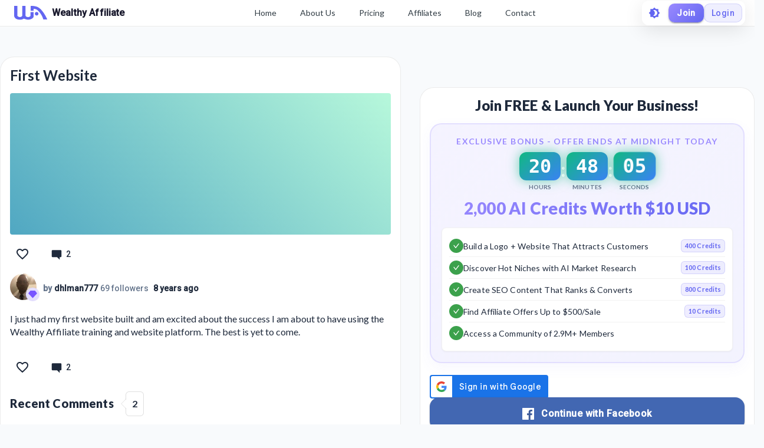

--- FILE ---
content_type: application/javascript
request_url: https://cdn5.wealthyaffiliate.com/app/guests/production/_next/static/chunks/pages/%5Busername%5D-5cb98e9e19312d56b86d.js
body_size: 3753
content:
(self.webpackChunk_N_E=self.webpackChunk_N_E||[]).push([[6280],{56392:function(e,t,n){"use strict";n.r(t),n.d(t,{__N_SSP:function(){return p}});n(2784);var r=n(41675),i=n(7505),o=n(66183),a=n(14262),s=n(45058),l=n(15912),c=n(52322),p=!0;t.default=function(){return(0,c.jsxs)(c.Fragment,{children:[(0,c.jsx)(i.Z,{title:"Wealthy Affiliate",description:"",type:"website",uri:"/404-page-not-found"}),(0,c.jsx)(l.Z,{}),(0,c.jsx)(r.Z,{topNav:(0,c.jsx)(o.Z,{}),footer:(0,c.jsx)(a.Z,{}),children:(0,c.jsx)(s.Z,{})})]})}},54893:function(e,t,n){"use strict";var r=n(77460),i=n(29566),o=n(2784),a=n(25237),s=n(37786),l=n(47226),c=n(79692),p=n(95544),d=n(32009),u=n(52322);function m(e,t){var n=Object.keys(e);if(Object.getOwnPropertySymbols){var r=Object.getOwnPropertySymbols(e);t&&(r=r.filter((function(t){return Object.getOwnPropertyDescriptor(e,t).enumerable}))),n.push.apply(n,r)}return n}function f(e){for(var t=1;t<arguments.length;t++){var n=null!=arguments[t]?arguments[t]:{};t%2?m(Object(n),!0).forEach((function(t){(0,r.Z)(e,t,n[t])})):Object.getOwnPropertyDescriptors?Object.defineProperties(e,Object.getOwnPropertyDescriptors(n)):m(Object(n)).forEach((function(t){Object.defineProperty(e,t,Object.getOwnPropertyDescriptor(n,t))}))}return e}var g=(0,a.default)((function(){return Promise.all([n.e(6577),n.e(8195),n.e(7820),n.e(8284)]).then(n.bind(n,28284))}),{ssr:!0,loadableGenerated:{webpack:function(){return[28284]},modules:["../src/components/JoinLoginModal/JoinLoginWrapper.tsx -> ./LoginFormModal"]}}),h=(0,a.default)((function(){return Promise.all([n.e(6577),n.e(1722),n.e(7820),n.e(178)]).then(n.bind(n,10178))}),{ssr:!0,loadableGenerated:{webpack:function(){return[10178]},modules:["../src/components/JoinLoginModal/JoinLoginWrapper.tsx -> ./JoinFormModal"]}}),x=(0,c.Z)({recaptcha:{display:"none",position:"absolute",zIndex:1303}}),b=function(e){var t=x(),n=o.useState({isOpen:"",userInfo:{email:"",name:""},newUser:!1}),r=(0,i.Z)(n,2),a=r[0],c=r[1],m=o.createRef(),b=function(){window.scrollTo(0,0);var e=l.z.getState();c(f(f({},a),e))};return o.useEffect((function(){return l.z.subscribe(b)})),(0,u.jsxs)(u.Fragment,{children:[(0,u.jsx)(p.Z,{display:(e.isOpen?"join"===e.isOpen:"join"===a.isOpen)?"block":"none",children:(0,u.jsx)(h,{userInfo:a.userInfo,isNewUser:a.newUser,refRecaptcha:m,priority:"join-page"===e.callFrom,blogId:e.blogId})}),(0,u.jsx)(p.Z,{display:(e.isOpen?"login"===e.isOpen:"login"===a.isOpen)?"block":"none",children:(0,u.jsx)(g,{userInfo:a.userInfo,refRecaptcha:m,priority:"login-page"===e.callFrom})}),Boolean(e.isOpen)||Boolean(a.isOpen)?(0,u.jsx)(s.default,{ref:m,size:"invisible",sitekey:d.D.recaptchaKey,onChange:function(){return console.log("verifyCallbackRecaptcha")},className:t.recaptcha}):null]})};t.Z=o.memo(b)},15912:function(e,t,n){"use strict";var r=n(29566),i=n(2784),o=n(8629),a=n(79692),s=n(44263),l=n(54893),c=n(47226),p=n(52322),d=(0,a.Z)({dialogPaper:{background:"linear-gradient(270deg, #E6F5F9 0%, #C5D8E2 100%)"},formMobileCloseButton:{position:"absolute",right:"40px",top:"40px",cursor:"pointer","@media (max-width: 959.9px)":{right:"32px",top:"24px"},"@media (max-height: 939.9px)":{right:"32px",top:"24px"}},formMobileCloseIcon:{height:"20px",width:"20px",color:"#374A57","@media (max-width: 959.9px)":{height:"16px",width:"16px"}}}),u=function(e){var t=d(),n=i.useState(""),a=(0,r.Z)(n,2),u=a[0],m=a[1],f=function(){window.scrollTo(0,0);var e=c.z.getState();m(e.isOpen)};return i.useEffect((function(){return c.z.subscribe(f)})),(0,p.jsx)(p.Fragment,{children:(0,p.jsxs)(o.Z,{open:Boolean(u),onClose:function(){return m("")},scroll:"body",fullScreen:!0,PaperProps:{className:t.dialogPaper},children:[(0,p.jsx)("div",{className:t.formMobileCloseButton,onClick:function(){return m("")},children:(0,p.jsx)(s.aMB,{className:t.formMobileCloseIcon})}),(0,p.jsx)(l.Z,{blogId:e.blogId,isOpen:u})]})})};t.Z=i.memo(u)},45058:function(e,t,n){"use strict";n.d(t,{Z:function(){return f}});var r=n(77460),i=(n(2784),n(39097)),o=n(60905),a=n(90436),s=n(89176),l={src:"/_next/static/image/public/guestimages/404-illustration.cb4fc3aeb8e9e0e2ff30864389d6b10c.png",height:625,width:970,blurDataURL:"[data-uri]"},c=n(79692),p=n(33109),d=n(96577),u=n(52322),m=(0,c.Z)((function(e){var t,n;return{mainNfGridContainer:(t={background:"#FFF",borderRadius:4},(0,r.Z)(t,e.breakpoints.down("xs"),{padding:15}),(0,r.Z)(t,e.breakpoints.up("sm"),{padding:20}),(0,r.Z)(t,e.breakpoints.up("md"),{padding:40}),t),NfGridLeft:(n={alignSelf:"center",padding:"0 30px 30px"},(0,r.Z)(n,e.breakpoints.down("sm"),{padding:"0 0 30px"}),(0,r.Z)(n,"& a",{textDecoration:"none"}),n),NfTypoH3:(0,r.Z)({marginBottom:10,fontWeight:700},e.breakpoints.down("sm"),{fontSize:32}),NfTypoH5:(0,r.Z)({marginBottom:20,lineHeight:"30px",color:"#7F7F7F"},e.breakpoints.down("sm"),{fontSize:22}),NfGridLeftImg:{maxWidth:"100%",width:"auto",height:"auto",verticalAlign:"middle",border:"0"},backButton:{fontSize:18,padding:"6px 18px"}}})),f=function(){var e=m();return(0,u.jsx)(p.L,{centerContent:(0,u.jsxs)(o.Z,{container:!0,className:e.mainNfGridContainer,children:[(0,u.jsxs)(o.Z,{item:!0,lg:4,className:e.NfGridLeft,children:[(0,u.jsx)(a.Z,{variant:"h3",noWrap:!0,className:e.NfTypoH3,children:"Oh no..."}),(0,u.jsx)(a.Z,{variant:"h5",className:e.NfTypoH5,children:"we couldn't find the page you are looking for"}),(0,u.jsx)(i.default,{href:"/",passHref:!0,children:(0,u.jsx)(s.z,{variant:"contained",color:"primary",className:e.backButton,children:"Go to Dashboard"})})]}),(0,u.jsx)(o.Z,{item:!0,lg:8,children:(0,u.jsx)(d.default,{src:l,className:e.NfGridLeftImg,alt:"Page Not Found"})})]})})}},47226:function(e,t,n){"use strict";n.d(t,{z:function(){return l}});var r=n(77460),i=n(18717);function o(e,t){var n=Object.keys(e);if(Object.getOwnPropertySymbols){var r=Object.getOwnPropertySymbols(e);t&&(r=r.filter((function(t){return Object.getOwnPropertyDescriptor(e,t).enumerable}))),n.push.apply(n,r)}return n}function a(e){for(var t=1;t<arguments.length;t++){var n=null!=arguments[t]?arguments[t]:{};t%2?o(Object(n),!0).forEach((function(t){(0,r.Z)(e,t,n[t])})):Object.getOwnPropertyDescriptors?Object.defineProperties(e,Object.getOwnPropertyDescriptors(n)):o(Object(n)).forEach((function(t){Object.defineProperty(e,t,Object.getOwnPropertyDescriptor(n,t))}))}return e}var s={isOpen:"",userInfo:{email:"",name:""},newUser:!1},l=(0,i.MT)((function(){var e=arguments.length>0&&void 0!==arguments[0]?arguments[0]:s,t=arguments.length>1?arguments[1]:void 0;switch(t.type){case"updateModalState":return"string"==typeof t.payload?a(a({},e),{},{isOpen:t.payload}):e;case"updateFullState":return"string"!==typeof t.payload?a(a({},e),t.payload):e;default:return e}}))},16326:function(e,t,n){(window.__NEXT_P=window.__NEXT_P||[]).push(["/[username]",function(){return n(56392)}])},78499:function(e,t,n){"use strict";n.d(t,{S:function(){return a}});var r=n(53938),i=n(2784),o=n(19952);var a=function(e){function t(t){var n;return(n=e.call(this,t)||this).state={hasError:!1,error:""},n}(0,o.UL)(t,e),t.getDerivedStateFromError=function(e){return{hasError:!0,error:e.toString()}};var n=t.prototype;return n.componentDidCatch=function(e,t){!function(e,t){console.log("Logging to my service"),console.log(e)}(e),(0,r.$e)((function(n){n.setExtras(t),(0,r.Tb)(e)}))},n.render=function(){return this.state.hasError?i.createElement("div",null,i.createElement("h1",null,"Oops!!! Something went wrong"),i.createElement("p",null,"The error: ",this.state.error.toString())):this.props.children},t}(i.Component)},33109:function(e,t,n){"use strict";n.d(t,{L:function(){return f}});var r=n(2784),i=n(79692),o=n(15459),a=n(60364),s=n(77611),l=n(60905),c=n(41156),p=n(78499),d=(0,i.Z)((function(e){return{leftGrid:{"&.layoutTypeLC":{width:"282px","@media (max-width: 1312px)":{width:"274px"},"@media (max-width: 1134px)":{width:"210px"}}},centerGrid:{"&.layoutTypeLC":{width:"calc(100% - 282px)","@media (max-width: 1312px)":{width:"calc(100% - 274px)"},"@media (max-width: 1134px)":{width:"calc(100% - 210px)"}},"@media (max-width: 748px)":{}},rightGrid:{},topGridMobileSticky:{"@media (max-width: 1312px)":{marginTop:"-"+e.spacing(4)+"px",marginLeft:"-"+e.spacing(4)+"px",width:"calc(100% + "+e.spacing(8)+"px)",paddingBottom:e.spacing(4)+"px"},"@media (max-width: 700px)":{marginTop:"-16px",marginLeft:"-16px",width:"calc(100% + 32px)",paddingBottom:"16px"},"@media (max-width: 420px)":{marginTop:"-8px",marginLeft:"-8px",width:"calc(100% + 16px)",paddingBottom:"8px"},"@media (max-width: 328px)":{marginTop:"-8px",paddingLeft:"2px",width:"calc(100% + 8px)",paddingBottom:"12px"}},topGridMobile:{minWidth:320,borderTop:"2px solid #F4F5F6"},topGridMobileFlex:{padding:0,width:"100%"},topGridMobileFlexRight:{marginLeft:"auto",paddingRight:"16px"},centerGridMobile:{minWidth:320}}})),u=(0,o.Z)({root:{maxWidth:"1600px",padding:"40px","@media (max-width: 1312px)":{padding:"32px"},"@media (max-width: 700px)":{padding:"16px"},"@media (max-width: 420px)":{padding:"8px"},"@media (max-width: 328px)":{padding:"0px"}}})(s.Z);function m(e){var t,n,i,o=d({}),s=null!==(t=e.customLeftGridBreakpoint)&&void 0!==t?t:1135,m=700,f="C";e.leftContent&&e.rightContent?(m=1048,f="LCR"):e.leftContent?(m=850,f="LC"):e.rightContent&&(m=910,f="CR");var g=(0,a.Z)(),h=(0,c.Z)(g.breakpoints.up(s)),x=(0,c.Z)(g.breakpoints.up(748)),b=(0,c.Z)(g.breakpoints.down(m)),w=(0,c.Z)(g.breakpoints.down(1313)),Z=(0,c.Z)(g.breakpoints.down(700)),j=12,y=3,v=3;"LCR"===f&&((0,c.Z)(g.breakpoints.up(1312))&&(y=2,v=3),(0,c.Z)(g.breakpoints.down(1312))&&(y=3,v=3),(0,c.Z)(g.breakpoints.down(1135))&&(v=4),(0,c.Z)(g.breakpoints.down(862))&&(y=0,v=5),(0,c.Z)(g.breakpoints.down(748))&&(y=0,v=0));"LC"===f&&((0,c.Z)(g.breakpoints.up(1324))&&(y=2),(0,c.Z)(g.breakpoints.down(1324))&&(y=3),(0,c.Z)(g.breakpoints.down(896))&&(y=4));"CR"===f&&((0,c.Z)(g.breakpoints.up(1136))&&(v=3),(0,c.Z)(g.breakpoints.down(1136))&&(v=4),(0,c.Z)(g.breakpoints.down(863))&&(v=5));return j=e.leftContent&&h?j-y:j,j=e.rightContent&&x?j-v:j,r.createElement(u,{maxWidth:"lg",disableGutters:!0},(e.leftContentMobile&&!h||e.rightContentMobile&&!x)&&r.createElement("div",{className:o.topGridMobileSticky},e.leftContentMobile&&!h&&r.createElement(l.Z,{container:!0,wrap:"nowrap",className:o.topGridMobile},r.createElement(l.Z,{item:!0,className:o.topGridMobileFlex,spacing:0},r.createElement(p.S,null,e.leftContentMobile))),!e.leftContentMobile&&e.rightContentMobile&&!x&&r.createElement(l.Z,{container:!0,className:o.topGridMobile},r.createElement(l.Z,{item:!0,xs:!0},r.createElement(p.S,null,e.rightContentMobile)))),r.createElement(l.Z,{container:!0,spacing:Z?0:w?3:4},e.leftContent&&h&&r.createElement(l.Z,{item:!0,xs:"LC"===f?void 0:y,className:"\n              "+o.leftGrid+"\n              "+("LC"===f?"layoutTypeLC":"")+"\n            "},r.createElement(p.S,null,e.leftContent)),e.centerContentMobile&&b?r.createElement(l.Z,{item:!0,xs:null!==(n=j)&&void 0!==n?n:12,className:o.centerGridMobile},r.createElement(p.S,null,e.centerContentMobile)):r.createElement(l.Z,{item:!0,xs:e.leftContent&&h&&"LC"===f?void 0:null!==(i=j)&&void 0!==i?i:12,className:"\n              "+o.centerGrid+" \n              "+f+"\n              "+(e.leftContent&&h&&"LC"===f?"layoutTypeLC":"")+"\n            "},r.createElement(p.S,null,e.centerContent)),e.rightContent&&x&&r.createElement(l.Z,{item:!0,xs:v,className:o.rightGrid},r.createElement(p.S,null,e.rightContent))))}var f=r.memo(m)}},function(e){e.O(0,[9774,3749,1206,6577,8717,8031,3751,2888,179],(function(){return t=16326,e(e.s=t);var t}));var t=e.O();_N_E=t}]);